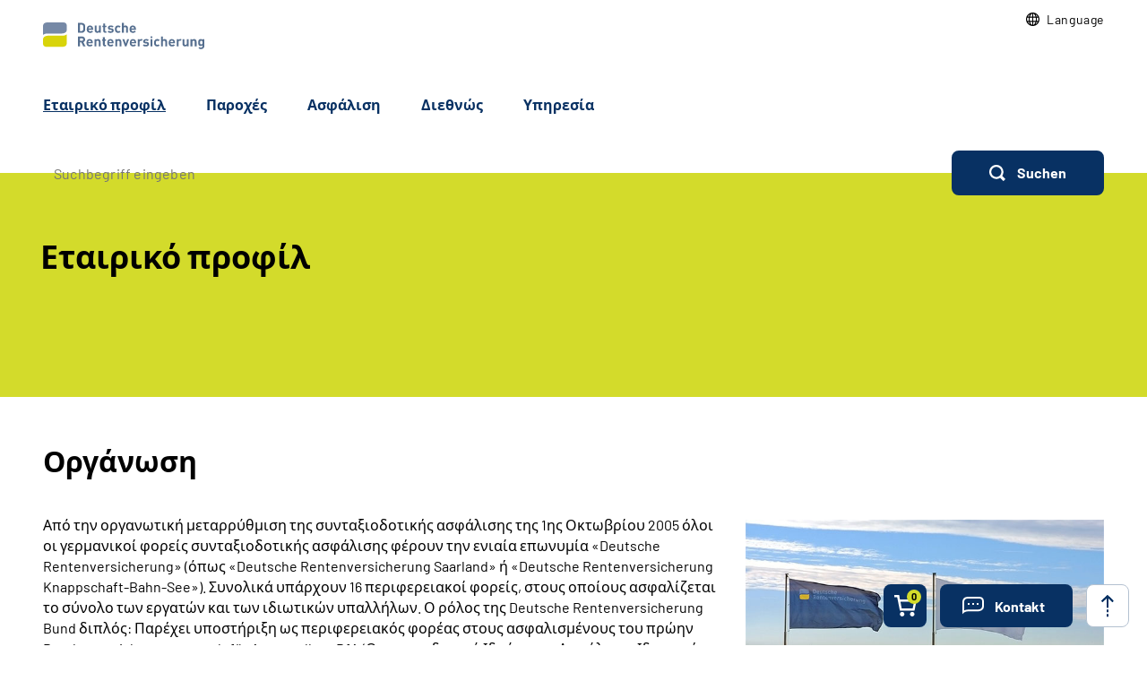

--- FILE ---
content_type: text/html;charset=utf-8
request_url: https://www.deutsche-rentenversicherung.de/DRV/EL/Deutsche_Rentenversicherung/unternehmensprofil_node.html
body_size: 56968
content:
   
<!doctype html>
<html lang="el">
  <head>
     <base href="https://www.deutsche-rentenversicherung.de"/>
     <meta charset="UTF-8"/>
     <title>Εταιρικό προφίλ | Deutsche Rentenversicherung</title>
     <meta name="title" content="Εταιρικό προφίλ"/>
     <meta name="viewport" content="width=device-width, initial-scale=1.0, maximum-scale=1.5, user-scalable=1"/>
     <meta name="generator" content="Government Site Builder"/>
     <meta name="google-site-verification" content="-Zp6aVqNqQsYROTTNMxCDuJu8FnL17vozjiuaVbFwwg">
     <meta name="dc.date" scheme="W3CDTF" content="2024-05-15">
              
   






















<meta property="og:title" content="unternehmensprofil_node"/>
<meta property="og:site_name" content="Deutsche Rentenversicherung"/>
<meta property="og:type" content="article"/>



<meta property="og:url" content="https://www.deutsche-rentenversicherung.de/DRV/EL/Deutsche_Rentenversicherung/unternehmensprofil_node.html"/>
<meta property="og:locale" content="el_EL"/>
<meta property="og:updated_time" content="2024-05-15T11:00:04+0200"/>

<meta name="twitter:card" content="summary_large_image"/>
<meta name="twitter:title" content="unternehmensprofil_node"/>

 
     <!--
        Realisiert mit dem Government Site Builder.
        Die Content Management Lösung der Bundesverwaltung.
        www.government-site-builder.de
      -->
     <link rel="canonical" href="https://www.deutsche-rentenversicherung.de/DRV/EL/Deutsche_Rentenversicherung/unternehmensprofil_node.html"/>
<link rel="start" href="https://www.deutsche-rentenversicherung.de/DRV/EL/Home/home_node.html" type="text/html" title="Homepage" />
<link rel="contents" href="https://www.deutsche-rentenversicherung.de/DRV/EL/Servicebereich/Footer/Sitemap/sitemap_node.html" type="text/html" title="&Uuml;bersicht" />
<link rel="shortcut icon" href="https://www.deutsche-rentenversicherung.de/SiteGlobals/Frontend/Images/favicon.ico?__blob=normal&v=1" type="image/ico" />
<link rel="icon" href="https://www.deutsche-rentenversicherung.de/SiteGlobals/Frontend/Images/favicon-16x16.ico?__blob=normal&v=1" type="image/png" sizes="16x16" />
<link rel="icon" href="https://www.deutsche-rentenversicherung.de/SiteGlobals/Frontend/Images/favicon-32x32.png?__blob=normal&v=1" type="image/png" sizes="32x32" />
<link rel="icon" href="https://www.deutsche-rentenversicherung.de/SiteGlobals/Frontend/Images/favicon-96x96.png?__blob=normal&v=2" type="image/png" sizes="96x96" />
<link rel="icon" href="https://www.deutsche-rentenversicherung.de/SiteGlobals/Frontend/Images/favicon-180x180.png?__blob=normal&v=2" type="image/png" sizes="180x180" />
<meta name="msapplication-TileImage" content="https://www.deutsche-rentenversicherung.de/SiteGlobals/Frontend/Images/favicon-144x144.png?__blob=normal&v=2" />
     <meta name="msapplication-TileColor" content="#ffffff"/>


<link rel="stylesheet"  href="https://www.deutsche-rentenversicherung.de/SiteGlobals/Frontend/Styles/normalize.css?v=5" type="text/css"/>
<link rel="stylesheet"  href="https://www.deutsche-rentenversicherung.de/SiteGlobals/Frontend/Styles/_libs.css?v=5" type="text/css"/>
<link rel="stylesheet"  href="https://www.deutsche-rentenversicherung.de/SiteGlobals/Frontend/Styles/small.css?v=52" type="text/css"/>
<link rel="stylesheet"  href="https://www.deutsche-rentenversicherung.de/SiteGlobals/Frontend/Styles/customCSS/small.css?v=18" type="text/css"/>
<link rel="stylesheet"  href="https://www.deutsche-rentenversicherung.de/SiteGlobals/Frontend/Styles/medium.css?v=19" type="text/css"/>
<link rel="stylesheet"  href="https://www.deutsche-rentenversicherung.de/SiteGlobals/Frontend/Styles/customCSS/medium.css?v=1" type="text/css"/>
<link rel="stylesheet"  href="https://www.deutsche-rentenversicherung.de/SiteGlobals/Frontend/Styles/large.css?v=30" type="text/css"/>
<link rel="stylesheet"  href="https://www.deutsche-rentenversicherung.de/SiteGlobals/Frontend/Styles/customCSS/large.css?v=3" type="text/css"/>
<link rel="stylesheet"  href="https://www.deutsche-rentenversicherung.de/SiteGlobals/Frontend/Styles/xlarge.css?v=17" type="text/css"/>
<link rel="stylesheet"  href="https://www.deutsche-rentenversicherung.de/SiteGlobals/Frontend/Styles/customCSS/xlarge.css?v=1" type="text/css"/>
<link rel="stylesheet"  href="https://www.deutsche-rentenversicherung.de/SiteGlobals/Frontend/Styles/custom.css?v=9" type="text/css"/>
<link rel="stylesheet" href="https://www.deutsche-rentenversicherung.de/SiteGlobals/Frontend/Styles/addon_print.css?v=7" type="text/css" media="print" />


<link rel="stylesheet"  href="https://www.deutsche-rentenversicherung.de/SiteGlobals/Frontend/Styles/normalize.css?v=5" type="text/css"/>
<link rel="stylesheet"  href="https://www.deutsche-rentenversicherung.de/SiteGlobals/Frontend/Styles/_libs.css?v=5" type="text/css"/>
<link rel="stylesheet"  href="https://www.deutsche-rentenversicherung.de/SiteGlobals/Frontend/Styles/small.css?v=52" type="text/css"/>
<link rel="stylesheet"  href="https://www.deutsche-rentenversicherung.de/SiteGlobals/Frontend/Styles/customCSS/small.css?v=18" type="text/css"/>
<link rel="stylesheet"  href="https://www.deutsche-rentenversicherung.de/SiteGlobals/Frontend/Styles/medium.css?v=19" type="text/css"/>
<link rel="stylesheet"  href="https://www.deutsche-rentenversicherung.de/SiteGlobals/Frontend/Styles/customCSS/medium.css?v=1" type="text/css"/>
<link rel="stylesheet"  href="https://www.deutsche-rentenversicherung.de/SiteGlobals/Frontend/Styles/large.css?v=30" type="text/css"/>
<link rel="stylesheet"  href="https://www.deutsche-rentenversicherung.de/SiteGlobals/Frontend/Styles/customCSS/large.css?v=3" type="text/css"/>
<link rel="stylesheet"  href="https://www.deutsche-rentenversicherung.de/SiteGlobals/Frontend/Styles/xlarge.css?v=17" type="text/css"/>
<link rel="stylesheet"  href="https://www.deutsche-rentenversicherung.de/SiteGlobals/Frontend/Styles/customCSS/xlarge.css?v=1" type="text/css"/>
<link rel="stylesheet" href="https://www.deutsche-rentenversicherung.de/SiteGlobals/Frontend/Styles/xxlarge.css?v=18" type="text/css"/>
<link rel="stylesheet" href="https://www.deutsche-rentenversicherung.de/SiteGlobals/Frontend/Styles/customCSS/xxlarge.css?v=1" type="text/css"/>
<link rel="stylesheet"  href="https://www.deutsche-rentenversicherung.de/SiteGlobals/Frontend/Styles/custom.css?v=9" type="text/css"/>
<link rel="stylesheet" href="https://www.deutsche-rentenversicherung.de/SiteGlobals/Frontend/Styles/addon_print.css?v=7" type="text/css" media="print" />





  </head>
          
     
    
     
<body id="Start" tabindex="-1" class=" gsb startseite js-off lang-el fixed " data-nn="f2bffb8a-941f-49bf-8b1e-35d429c36b04-74f92bbd-c3b6-4e00-a216-63c85da7a4fd" data-tracking-site-id="1">

    






<div class="wrapperOuter">
    <div class="wrapperInner">
        <div id="wrapperDivisions"

                             
        class="wrapperDivisions">

        <header class="contents" aria-label="Navigation und Services">

            <nav class="contents" aria-label="Springe direkt zu">
                <ul class="navSkip">
                    <li><a href="https://www.deutsche-rentenversicherung.de/DRV/EL/Deutsche_Rentenversicherung/unternehmensprofil_node.html#content">Inhalt</a></li>
                    <li class="show-for-large"><a href="https://www.deutsche-rentenversicherung.de/DRV/EL/Deutsche_Rentenversicherung/unternehmensprofil_node.html#navPrimary">Hauptmenü</a></li>
                    <li class="show-for-large"><a id="sprunglink-suche" href="#">Suche</a></li>
                </ul>
            </nav>

            <div class="l-header l-container">

                <nav class="contents" aria-label="Servicemenü">
                    <div class="row align-right">
                        <div class="column shrink">
                            <div class="c-nav-meta l-header__meta">
    <ul class="c-nav-meta__list">
      <li class="c-nav-meta__item&#32;navServiceSprache&#32;navServiceSprache js-simple-toggle-lang">
            <a href="https://www.deutsche-rentenversicherung.de/DRV/EL/Home/languages_hidden_node.html" class="c-nav-meta__link js-simple-toggle-opener inactive-control"><svg width="15" height="15" viewBox="0 0 15 15" version="1.1" xmlns="http://www.w3.org/2000/svg" xml:space="preserve"
     style="fill-rule:evenodd;clip-rule:evenodd;stroke-linejoin:round;stroke-miterlimit:1.41421;"><path d="M0,7.5c0,-4.114 3.386,-7.5 7.5,-7.5c4.114,0 7.5,3.386 7.5,7.5c0,4.114 -3.386,7.5 -7.5,7.5c-4.113,-0.005 -7.495,-3.387 -7.5,-7.5Zm8.077,6.254c1.074,-0.346 2,-1.636 2.493,-3.369l-2.493,0l0,3.369Zm-1.154,0l0,-3.369l-2.492,0c0.496,1.732 1.419,3.023 2.492,3.368l0,0.001Zm-2.581,-0.754c-0.511,-0.806 -0.885,-1.691 -1.107,-2.619l-1.383,0c0.56,1.095 1.425,2.005 2.49,2.619Zm6.316,0c1.064,-0.615 1.929,-1.524 2.489,-2.618l-1.381,0c-0.222,0.928 -0.596,1.813 -1.108,2.618Zm2.942,-3.769c0.324,-1.131 0.324,-2.33 0,-3.461l-1.61,0c0.082,0.573 0.123,1.151 0.123,1.73c0,0.579 -0.041,1.158 -0.123,1.731l1.61,0Zm-2.777,0c0.092,-0.572 0.139,-1.151 0.139,-1.731c0,-0.579 -0.045,-1.158 -0.136,-1.73l-2.749,0l0,3.461l2.746,0Zm-3.9,0l0,-3.461l-2.748,0c-0.182,1.147 -0.182,2.314 0,3.461l2.748,0Zm-3.916,0c-0.164,-1.148 -0.164,-2.313 0,-3.461l-1.607,0c-0.324,1.131 -0.324,2.33 0,3.461l1.607,0Zm7.651,-7.231c0.512,0.805 0.886,1.689 1.108,2.617l1.381,0c-0.56,-1.094 -1.424,-2.003 -2.488,-2.617l-0.001,0Zm-2.581,2.615l2.492,0c-0.5,-1.732 -1.419,-3.022 -2.492,-3.369l0,3.369Zm-3.646,0l2.492,0l0,-3.369c-1.073,0.346 -1.995,1.637 -2.492,3.369Zm-2.58,0l1.384,0c0.222,-0.927 0.596,-1.811 1.107,-2.615c-1.065,0.613 -1.929,1.522 -2.49,2.615l-0.001,0Z" style="fill-rule:nonzero;"/></svg><span lang="en-GB">Language</span></a><div class="c-lang-select js-simple-toggle-item" popover="auto">
    <button class="c-lang-select__close js-simple-toggle-button">
        <img src="https://www.deutsche-rentenversicherung.de/SiteGlobals/Frontend/Images/icons/close.svg?__blob=normal&amp;v=2" alt="Schliessen">
      </button>
    <ul class="c-lang-select__list">
      <li class="c-lang-select__item">
          <a title="Zur deutschen Webseite wechseln" class="c-lang-select__link c-lang-select__link--de" href="https://www.deutsche-rentenversicherung.de/DRV/DE/Home/home_node.html" xml:lang="de" hreflang="de" lang="de">

              Deutsch</a>
              </li>
      <li class="c-lang-select__item">
          <a title="Switch to english website" class="c-lang-select__link c-lang-select__link--en" href="https://www.deutsche-rentenversicherung.de/DRV/EN/Home/home_node.html" xml:lang="en" hreflang="en" lang="en">

              English</a>
              </li>
      <li class="c-lang-select__item">
          <a title="Cambiar a la página web en español" class="c-lang-select__link c-lang-select__link--es" href="https://www.deutsche-rentenversicherung.de/DRV/ES/Home/home_node.html" xml:lang="es" hreflang="es" lang="es">

              Español</a>
              </li>
      <li class="c-lang-select__item">
          <a title="Aller sur le site français" class="c-lang-select__link c-lang-select__link--fr" href="https://www.deutsche-rentenversicherung.de/DRV/FR/Home/home_node.html" xml:lang="fr" hreflang="fr" lang="fr">

              Français</a>
              </li>
      <li class="c-lang-select__item">
          <a title="Passa al sito web italiano" class="c-lang-select__link c-lang-select__link--it" href="https://www.deutsche-rentenversicherung.de/DRV/IT/Home/home_node.html" xml:lang="it" hreflang="it" lang="it">

              Italiano</a>
              </li>
      <li class="c-lang-select__item">
          <a title="Zmiana na polskojęzyczną stronę internetową" class="c-lang-select__link c-lang-select__link--pl" href="https://www.deutsche-rentenversicherung.de/DRV/PL/Home/home_node.html" xml:lang="pl" hreflang="pl" lang="pl">

              Polski</a>
              </li>
      <li class="c-lang-select__item">
          <a title="Mudar para o site em português" class="c-lang-select__link c-lang-select__link--pt" href="https://www.deutsche-rentenversicherung.de/DRV/PT/Home/home_node.html" xml:lang="pt" hreflang="pt" lang="pt">

              Portugués</a>
              </li>
      <li class="c-lang-select__item">
          <a title="Türkçe web sitesine geçiş" class="c-lang-select__link c-lang-select__link--tr" href="https://www.deutsche-rentenversicherung.de/DRV/TR/Home/home_node.html" xml:lang="tr" hreflang="tr" lang="tr">

              Türkçe</a>
              </li>
      <li class="c-lang-select__item">
          <a title="Перейдіть на український сайт" class="c-lang-select__link c-lang-select__link--ua" href="https://www.deutsche-rentenversicherung.de/DRV/UA/Home/home_node.html" xml:lang="ua" hreflang="ua" lang="ua">

              Український</a>
              </li>
      </ul>
  </div>
</li>
        </ul>
  </div>

                        </div>
                    </div>
                </nav>

                <nav class="contents hide-for-medium hide-for-small show-for-large" aria-label="Hauptmenü">
                    <div class="row align-justify align-bottom">
                        <div class="column shrink">
                            <div class="l-header__logo">
                <img src="https://www.deutsche-rentenversicherung.de/SiteGlobals/Frontend/Images/logo.svg?__blob=normal&amp;v=2" alt="Deutsche Rentenversicherung" class="show-for-xxlarge" />
  <img src="https://www.deutsche-rentenversicherung.de/SiteGlobals/Frontend/Images/logo-small.svg?__blob=normal&amp;v=1" alt="Deutsche Rentenversicherung" class="hide-for-xxlarge" />
                </div>
              
                        </div>

                        <button class="js-mobile-nav__toggle c-mobile-nav__toggle-button hide-for-large">
                  <img src="https://www.deutsche-rentenversicherung.de/SiteGlobals/Frontend/Images/icons/burger.svg?__blob=normal&amp;v=2" alt="Navigation öffnen" class="c-mobile-nav__toggle-button-image c-mobile-nav__toggle-button-image--burger">
                  <img src="https://www.deutsche-rentenversicherung.de/SiteGlobals/Frontend/Images/icons/close.svg?__blob=normal&amp;v=2" alt="Navigation schliessen" class="c-mobile-nav__toggle-button-image c-mobile-nav__toggle-button-image--close">
                  <span aria-hidden="true" class="show-for-medium-only">Menü</span>
                </button>

              

                        <div class="column small-12" id="navPrimary">
                            <div class="c-nav-primary">
  <ul class="c-nav-primary__list">
                      <li class="c-nav-primary__item active">

      <strong  class="c-nav-primary__link js-simple-toggle-opener">Εταιρικό προφίλ</strong></li>
                        <li class="c-nav-primary__item">

      <a href="https://www.deutsche-rentenversicherung.de/DRV/EL/Leistungen/leistungen_node.html" title="&#928;&#945;&#961;&#959;&#967;&#941;&#962;" class="c-nav-primary__link js-simple-toggle-opener">Παροχές</a></li>
                        <li class="c-nav-primary__item">

      <a href="https://www.deutsche-rentenversicherung.de/DRV/EL/Versicherung/versicherung_node.html" title="&#913;&#963;&#966;&#940;&#955;&#953;&#963;&#951;" class="c-nav-primary__link js-simple-toggle-opener">Ασφάλιση</a></li>
                        <li class="c-nav-primary__item">

      <a href="https://www.deutsche-rentenversicherung.de/DRV/EL/International/international_node.html" title="&#916;&#953;&#949;&#952;&#957;&#974;&#962;" class="c-nav-primary__link js-simple-toggle-opener">Διεθνώς</a></li>
                        <li class="c-nav-primary__item">

      <a href="https://www.deutsche-rentenversicherung.de/DRV/EL/Service/service_node.html" title="&#933;&#960;&#951;&#961;&#949;&#963;&#943;&#945;" class="c-nav-primary__link js-simple-toggle-opener"><span>Υπηρεσία</span></a></li>
                        </ul>
</div>


                        </div>
                    </div>
                </nav>
            </div>

                <nav class="contents hide-for-medium" aria-label="Burgermenü">
                    <nav class="js-mobile-nav c-mobile-nav js-mobile-nav__hidden">
  <ul class="level1 js-mobile-nav__list c-mobile-nav__list">
    <li class="js-mobile-nav__node c-mobile-nav__item c-mobile-nav__item--level1">
        <strong  class="c-mobile-nav__link">Εταιρικό προφίλ</strong></li>
    <li class="js-mobile-nav__node c-mobile-nav__item c-mobile-nav__item--level1">
        <a href="https://www.deutsche-rentenversicherung.de/DRV/EL/Leistungen/leistungen_node.html" title="&#928;&#945;&#961;&#959;&#967;&#941;&#962;" class="c-mobile-nav__link">Παροχές</a></li>
    <li class="js-mobile-nav__node c-mobile-nav__item c-mobile-nav__item--level1">
        <a href="https://www.deutsche-rentenversicherung.de/DRV/EL/Versicherung/versicherung_node.html" title="&#913;&#963;&#966;&#940;&#955;&#953;&#963;&#951;" class="c-mobile-nav__link">Ασφάλιση</a></li>
    <li class="js-mobile-nav__node c-mobile-nav__item c-mobile-nav__item--level1">
        <a href="https://www.deutsche-rentenversicherung.de/DRV/EL/International/international_node.html" title="&#916;&#953;&#949;&#952;&#957;&#974;&#962;" class="c-mobile-nav__link">Διεθνώς</a></li>
    <li class="js-mobile-nav__node c-mobile-nav__item c-mobile-nav__item--level1">
        <a href="https://www.deutsche-rentenversicherung.de/DRV/EL/Service/service_node.html" title="&#933;&#960;&#951;&#961;&#949;&#963;&#943;&#945;" class="c-mobile-nav__link"><span>Υπηρεσία</span></a></li>
    <li class="c-mobile-nav__item&#32;navServiceSuche">
        <a class="c-mobile-nav__link" href="https://www.deutsche-rentenversicherung.de/DRV/DE/Service/Suche/suche_node.html">
    Suche</a>
</li>
    <li class="js-mobile-nav__node c-mobile-nav__item navServiceSprache is-closed">
  <button class="js-mobile-nav__navigateToInner c-mobile-nav__link is-closed">
    <span lang="en-GB">Language</span></button>
  <ul class="js-mobile-nav__list c-mobile-nav__list c-mobile-nav__list--animate">
    <li class="c-mobile-nav__item">
      <button class="js-mobile-nav__back c-mobile-nav__button c-mobile-nav__button--back">
        Zurück</button>
    </li>
    <li class="c-mobile-nav__item c-lang-select c-lang-select--mobile">
      <a href="#" class="c-mobile-nav__headline">Sprachauswahl</a>
      <span class="c-mobile-nav__subline">Wählen Sie eine Sprache</span>
      <ul class="c-lang-select__list">
        <li class="c-lang-select__item">
            <a title="Zur deutschen Webseite wechseln" class="c-lang-select__link c-lang-select__link--de" href="https://www.deutsche-rentenversicherung.de/DRV/DE/Home/home_node.html" xml:lang="de" hreflang="de" lang="de">

              Deutsch</a>
              </li>
        <li class="c-lang-select__item">
            <a title="Switch to english website" class="c-lang-select__link c-lang-select__link--en" href="https://www.deutsche-rentenversicherung.de/DRV/EN/Home/home_node.html" xml:lang="en" hreflang="en" lang="en">

              English</a>
              </li>
        <li class="c-lang-select__item">
            <a title="Cambiar a la página web en español" class="c-lang-select__link c-lang-select__link--es" href="https://www.deutsche-rentenversicherung.de/DRV/ES/Home/home_node.html" xml:lang="es" hreflang="es" lang="es">

              Español</a>
              </li>
        <li class="c-lang-select__item">
            <a title="Aller sur le site français" class="c-lang-select__link c-lang-select__link--fr" href="https://www.deutsche-rentenversicherung.de/DRV/FR/Home/home_node.html" xml:lang="fr" hreflang="fr" lang="fr">

              Français</a>
              </li>
        <li class="c-lang-select__item">
            <a title="Passa al sito web italiano" class="c-lang-select__link c-lang-select__link--it" href="https://www.deutsche-rentenversicherung.de/DRV/IT/Home/home_node.html" xml:lang="it" hreflang="it" lang="it">

              Italiano</a>
              </li>
        <li class="c-lang-select__item">
            <a title="Zmiana na polskojęzyczną stronę internetową" class="c-lang-select__link c-lang-select__link--pl" href="https://www.deutsche-rentenversicherung.de/DRV/PL/Home/home_node.html" xml:lang="pl" hreflang="pl" lang="pl">

              Polski</a>
              </li>
        <li class="c-lang-select__item">
            <a title="Mudar para o site em português" class="c-lang-select__link c-lang-select__link--pt" href="https://www.deutsche-rentenversicherung.de/DRV/PT/Home/home_node.html" xml:lang="pt" hreflang="pt" lang="pt">

              Portugués</a>
              </li>
        <li class="c-lang-select__item">
            <a title="Türkçe web sitesine geçiş" class="c-lang-select__link c-lang-select__link--tr" href="https://www.deutsche-rentenversicherung.de/DRV/TR/Home/home_node.html" xml:lang="tr" hreflang="tr" lang="tr">

              Türkçe</a>
              </li>
        <li class="c-lang-select__item">
            <strong title="Πηγαίνετε στον ελληνικό ιστότοπο" class="c-lang-select__link c-lang-select__link--el" xml:lang="el" lang="el">

              Eλληνικά</strong>

              </li>
        <li class="c-lang-select__item">
            <a title="Перейдіть на український сайт" class="c-lang-select__link c-lang-select__link--ua" href="https://www.deutsche-rentenversicherung.de/DRV/UA/Home/home_node.html" xml:lang="ua" hreflang="ua" lang="ua">

              Український</a>
              </li>
        </ul>
    </li>
  </ul>
</li>

<li class="c-mobile-nav__item&#32;navServiceGS">
            <a class="c-mobile-nav__link" href="https://www.deutsche-rentenversicherung.de/DRV/DE/Ueber-uns-und-Presse/Mediathek/Videos/Videos_DGS/videos_gebaerdensprache_node.html">
    Inhalte in Gebärdensprache (DGS)</a>
</li>
        <li class="c-mobile-nav__item&#32;navServiceLS">
            <a class="c-mobile-nav__link" href="https://www.deutsche-rentenversicherung.de/DRV/LS/Home/leichtesprache_node.html">
    Leichte Sprache</a>
</li>
        <li class="c-mobile-nav__item&#32;navServiceOnlineServices">
            <a class="c-mobile-nav__link" href="https://www.deutsche-rentenversicherung.de/DRV/DE/Kundenportal/kundenportal-node.html">
    Mein Kundenportal</a>
</li>
        </ul>
</nav>


                </nav>




                    <div class="c-searchbar c-searchbar--background" id="search">
  <div class="row">
    <div class="column small-12">
                <form class="c-searchbar__form c-form" name="searchExpert" role="search" aria-labelledby="search-1742915052" action="https://www.deutsche-rentenversicherung.de/SiteGlobals/Forms/Suche/DE/DRV/Servicesuche_Formular.html" method="get" enctype="application/x-www-form-urlencoded">
  <span id="search-1742915052" class="aural">Servicesuche</span>
               <input type="hidden" name="nn" value="f2bffb8a-941f-49bf-8b1e-35d429c36b04"/>
   <input type="hidden" name="resourceId" value="eb47fad2-27ce-4ae2-afad-f6fa946af677"/>
<input type="hidden" name="input_" value="f2bffb8a-941f-49bf-8b1e-35d429c36b04"/>
<input type="hidden" name="pageLocale" value="el"/>

     
<fieldset>
    <p>
        <span id="searchLabel">
            <span class="formLabel aural">
  <label for="feb47fad2-27ce-4ae2-afad-f6fa946af677d9b63bd52-0f3a-4208-bab9-df8ff4cd4abd">Suchtext</label></span>
        </span>
        
        <span class="formField"> 
                                                      <input 
       id="feb47fad2-27ce-4ae2-afad-f6fa946af677d9b63bd52-0f3a-4208-bab9-df8ff4cd4abd"
       name="templateQueryString"
       aria-describedby="feb47fad2-27ce-4ae2-afad-f6fa946af677d9b63bd52-0f3a-4208-bab9-df8ff4cd4abd-error"
        title="Suchbegriff darf nicht mit Fragezeichen oder * beginnen"  type="text" aria-labelledby="searchLabel" pattern="^[^*?].*$" placeholder="Suchbegriff eingeben" size="26" maxlength="100" 
/>

     
            <button aria-label="Suchen" name="submit" type="submit">
                  <img src="https://www.deutsche-rentenversicherung.de/SiteGlobals/Forms/_components/Buttons/Servicesuche_Submit.svg?__blob=image&amp;v=1" alt="Suchen"/>
                  <span>Suchen</span>
  </button>
                
        </span>
    </p>
</fieldset></form>

</div>
  </div>
</div>





        </header>


            <main class="contents" aria-label="Hauptbereich">
                    <div id="content" class="contents">
        <div class="c-page-header l-container">
    <div class="c-page-header__stage">
      <div class="c-page-header__heading">
        <h1 class="isFirstInSlot">Εταιρικό προφίλ</h1>
      </div>
      </div>
  </div>
<div id="content" class="l-content l-container content">
  <div class="l-content-wrapper">
    <div class="row">
      <div class="column small-12">
        <div class="richtext">
          <div class="row align-right">
            <div class="column small-12 xxlarge-8">
              <h2 class="" id="doc6ebae3e9-0b79-4436-8f69-bc683327d58dbodyText1">
Οργάνωση</h2>
<p>

<p class="picture rechts banner hasLoupe           " style="width:400px;">


  <span class="wrapper">
    <img src="https://www.deutsche-rentenversicherung.de/SharedDocs/Bilder/DE/Flaggen/Deutsche_Rentenversicherung/drv_zwei_flaggen.jpg?__blob=wide&amp;v=4" title="Flaggen in weiß und blau der Deutschen Rentenversicherung" alt="Flaggen in weiß und blau der Deutschen Rentenversicherung"/><a class="loupe" href="https://www.deutsche-rentenversicherung.de/SharedDocs/Bilder/DE/Flaggen/Deutsche_Rentenversicherung/drv_zwei_flaggen.jpg?__blob=poster&amp;v=4" target="_blank" title="Flaggen in weiß und blau der Deutschen Rentenversicherung (Vergr&ouml;&szlig;erung &ouml;ffnet sich im neuen Fenster)" data-lightbox-href="https://www.deutsche-rentenversicherung.de/SharedDocs/Bilder/DE/Flaggen/Deutsche_Rentenversicherung/drv_zwei_flaggen.html?view=renderLightbox"><img src="https://www.deutsche-rentenversicherung.de/SiteGlobals/Frontend/Images/icons/loupe.svg?__blob=normal&amp;v=2" alt="Flaggen in weiß und blau der Deutschen Rentenversicherung"/></a></span>

    </p>
</p>
<p>
Από την οργανωτική μεταρρύθμιση της συνταξιοδοτικής ασφάλισης της 1ης Οκτωβρίου 2005 όλοι οι γερμανικοί φορείς συνταξιοδοτικής ασφάλισης φέρουν την ενιαία επωνυμία «Deutsche Rentenversicherung» (όπως «Deutsche Rentenversicherung Saarland» ή «Deutsche Rentenversicherung Knappschaft-Bahn-See»). Συνολικά υπάρχουν 16 περιφερειακοί φορείς, στους οποίους ασφαλίζεται το σύνολο των εργατών και των ιδιωτικών υπαλλήλων. Ο ρόλος της Deutsche Rentenversicherung Bund διπλός: Παρέχει υποστήριξη ως περιφερειακός φορέας στους ασφαλισμένους του πρώην Bundesversicherungsanstalt für Angestellte - BfA (Ομοσπονδιακού Ιδρύματος Ασφάλισης Ιδιωτικών Υπαλλήλων) και σε ένα ανώτερο επίπεδο, χειρίζεται τα κοινά ζητήματα που αφορούν σε όλους του φορείς συνταξιοδοτικής ασφάλισης.</p>
<h2 class="" id="doc6ebae3e9-0b79-4436-8f69-bc683327d58dbodyText2">
Συμβούλιο Διοικητών/Διευρυμένο Συμβούλιο Διοικητών</h2>
<p>
Το έμμισθο Συμβούλιο Διοικητών της Ομοσπονδίας Φορέων Γερμανικής Συνταξιοδοτικής Ασφάλισης αποτελείται από την πρόεδρο ως προεδρεύουσα καθώς και μια Διοικητή και έναν Διοικητή. Το Συμβούλιο Διοικητών εκλέγεται από την άμισθα απασχολούμενη αυτοδιοίκηση.</p>
<p>
Οι αποφάσεις που αφορούν σε όλους τους φορείς της Rentenversicherung λαμβάνονται από το διευρυμένο Συμβούλιο Διοικητών. Αυτό αποτελείται επιπρόσθετα από πέντε Διοικητές περιφερειακών φορέων και έναν Διοικητή της Deutsche Rentenversicherung Knappschaft-Bahn-See (Ταμείο Συνταξιοδοτικής Ασφάλισης σε Ορυχεία/Σιδηροδρόμους/Θαλάσσιες μεταφορές).</p>
<p>
<a href="https://www.deutsche-rentenversicherung.de/DRV/DE/Muttertexte/02_deutsche_rentenversicherung/unternehmensprofil.html" class="c-button c-button--float">
  Deutsche Fassung</a></p>
<h2 class="" id="doc6ebae3e9-0b79-4436-8f69-bc683327d58dbodyText3">
Φορείς Ασφάλισης</h2>
<p></p>
<p class="startaccordion">
<strong>Deutsche Rentenversicherung Baden-Württemberg</strong></p>
<p class="c-highlight">
<strong>Karlsruhe</strong> <br/>
76122 Karlsruhe<br/>
<span>Τηλέφωνο</span> 0721 825-0</p>
<p class="c-highlight">
<strong>Stuttgart</strong> <br/>
70429 Stuttgart<br/>
<span>Τηλέφωνο</span> 0711 848-0</p>
<p class="accordionheadline">
<strong>Deutsche Rentenversicherung Bayern Süd</strong></p>
<p class="c-highlight">
<strong>Landshut</strong> <br/>
84024 Landshut<br/>
<span>Τηλέφωνο</span> 0871 81-0<br/>
<span>Φαξ</span> 0871 81-2140</p>
<p class="c-highlight">
<strong>München</strong> <br/>
81729 München<br/>
<span>Τηλέφωνο</span> 089 6781-0<br/>
<span>Φαξ</span> 089 6781-2345</p>
<p class="accordionheadline">
<strong>Deutsche Rentenversicherung Berlin-Brandenburg</strong></p>
<p class="c-highlight">
<strong>Frankfurt/Oder</strong> <br/>
Bertha-von-Suttner-Straße 1<br/>
15236 Frankfurt/Oder<br/>
<span>Τηλέφωνο</span> 0335 551-0<br/>
<span>Φαξ</span> 0335 551-1295</p>
<p class="c-highlight">
<strong>Berlin</strong> <br/>
Knobelsdorffstraße 92<br/>
14059 Berlin<br/>
<span>Τηλέφωνο</span> 030 3002-0<br/>
<span>Φαξ</span> 030 3002-1009</p>
<p class="accordionheadline">
<strong>Deutsche Rentenversicherung Braunschweig-Hannover</strong></p>
<p class="c-highlight">
<strong>Laatzen</strong> <br/>
Lange Weihe 6<br/>
30880 Laatzen<br/>
<span>Τηλέφωνο</span> 0511 829-0<br/>
<span>Φαξ</span> 0511 829-2635</p>
<p class="c-highlight">
<strong>Braunschweig</strong> <br/>
Kurt-Schumacher-Straße 20<br/>
38091 Braunschweig<br/>
<span>Τηλέφωνο</span> 0531 7006-0<br/>
<span>Φαξ</span> 0531 7006-425</p>
<p class="accordionheadline">
<strong>Deutsche Rentenversicherung Bund</strong></p>
<p class="c-highlight">
10704 Berlin<br/>
<span>Τηλέφωνο</span> 030 865-0<br/>
<span>Φαξ</span> 030 865-27240</p>
<p class="accordionheadline">
<strong>Deutsche Rentenversicherung Hessen</strong></p>
<p class="c-highlight">
Städelstraße 28<br/>
60596 Frankfurt/Main<br/>
<span>Τηλέφωνο</span> 069 6052-0<br/>
<span>Φαξ</span> 069 6052-1600</p>
<p class="accordionheadline">
<strong>Deutsche Rentenversicherung Knappschaft-Bahn-See</strong></p>
<p class="c-highlight">
Pieperstraße 14-28<br/>
44789 Bochum<br/>
<span>Τηλέφωνο</span> 0234 304-0<br/>
<span>Φαξ</span> 0234 304-53050</p>
<p class="accordionheadline">
<strong>Deutsche Rentenversicherung Mitteldeutschland</strong></p>
<p class="c-highlight">
<strong>Leipzig</strong> <br/>
Georg-Schumann-Straße 146<br/>
04159 Leipzig<br/>
<span>Τηλέφωνο</span> 0341 550-55<br/>
<span>Φαξ</span> 0341 550-5900</p>
<p class="c-highlight">
<strong>Erfurt</strong> <br/>
Kranichfelder Straße 3<br/>
99097 Erfurt<br/>
<span>Τηλέφωνο</span> 0361 482-0<br/>
<span>Φαξ</span> 0361 482-2299</p>
<p class="c-highlight">
<strong>Halle</strong> <br/>
Paracelsusstraße 21<br/>
06114 Halle<br/>
<span>Τηλέφωνο</span> 0345 213-0<br/>
<span>Φαξ</span> 0345 213-1039</p>
<p class="accordionheadline">
<strong>Deutsche Rentenversicherung Nord</strong></p>
<p class="c-highlight">
<strong>Lübeck</strong> <br/>
Ziegelstraße 150<br/>
23556 Lübeck<br/>
<span>Τηλέφωνο</span> 0451 485-0</p>
<p class="c-highlight">
<strong>Neubrandenburg</strong> <br/>
Platanenstraße 43<br/>
17033 Neubrandenburg<br/>
<span>Τηλέφωνο</span> 0395 370-0</p>
<p class="c-highlight">
<strong>Hamburg</strong> <br/>
Friedrich-Ebert-Damm 245<br/>
22159 Hamburg<br/>
<span>Τηλέφωνο</span> 040 5300-0</p>
<p class="accordionheadline">
<strong>Deutsche Rentenversicherung Nordbayern</strong></p>
<p class="c-highlight">
<strong>Bayreuth</strong> <br/>
95440 Bayreuth<br/>
<span>Τηλέφωνο</span> 0921 607-0<br/>
<span>Φαξ</span> 0921 607-2398</p>
<p class="c-highlight">
<strong>Würzburg</strong> <br/>
Friedenstraße 12/14<br/>
97072 Würzburg<br/>
<span>Τηλέφωνο</span> 0931 802-0<br/>
<span>Φαξ</span> 0931 802-980000</p>
<p class="accordionheadline">
<strong>Deutsche Rentenversicherung Oldenburg-Bremen</strong></p>
<p class="c-highlight">
Huntestraße 11<br/>
26135 Oldenburg<br/>
<span>Τηλέφωνο</span> 0441 927-0<br/>
<span>Φαξ</span> 0441 927-2563</p>
<p class="accordionheadline">
<strong>Deutsche Rentenversicherung Rheinland</strong></p>
<p class="c-highlight">
40194 Düsseldorf<br/>
<span>Τηλέφωνο</span> 0211 937-0<br/>
<span>Φαξ</span> 0211 937-3096</p>
<p class="accordionheadline">
<strong>Deutsche Rentenversicherung Rheinland-Pfalz</strong></p>
<p class="c-highlight">
Eichendorffstraße 4-6<br/>
67346 Speyer<br/>
<span>Τηλέφωνο</span> 06232 17-0<br/>
<span>Φαξ</span> 06232 17-2589</p>
<p class="accordionheadline">
<strong>Deutsche Rentenversicherung Saarland</strong></p>
<p class="c-highlight">
Martin-Luther-Straße 2-4<br/>
66111 Saarbrücken<br/>
<span>Τηλέφωνο</span> 0681 3093-0<br/>
<span>Φαξ</span> 0681 3093-199</p>
<p class="accordionheadline">
<strong>Deutsche Rentenversicherung Schwaben</strong></p>
<p class="c-highlight">
Dieselstraße 9<br/>
86154 Augsburg<br/>
<span>Τηλέφωνο</span> 0821 500-0<br/>
<span>Φαξ</span> 0821 500-1000</p>
<p class="accordionheadline">
<strong>Deutsche Rentenversicherung Westfalen</strong></p>
<p class="c-highlight">
48125 Münster<br/>
<span>Τηλέφωνο</span> 0251 238-0<br/>
<span>Φαξ</span> 0251 238-2960</p>
<p class="endaccordion"></p>
<p></p>
</div>
          </div>
        </div>
        </div>
    </div>
  </div>
</div>

</div>
  
            </main>
        
        <footer class="contents" aria-label="Seiteninformationen und Funktionen">
            



<!-- .c-sticky-nav -->
<div class="c-sticky-nav js-sticky-nav-toggle">
  <ul class="c-sticky-nav__list">

      <li class="c-sticky-nav__item c-sticky-nav__item--cart">
  <a href="https://www.deutsche-rentenversicherung.de/SiteGlobals/Forms/Warenkorb/Warenkorb_Formular.html?nn=f2bffb8a-941f-49bf-8b1e-35d429c36b04" title="Warenkorb">
    <img src="https://www.deutsche-rentenversicherung.de/SiteGlobals/Frontend/Images/icons/shopcart-w.svg?__blob=normal&v=1" alt="">
    <span class="aural">Warenkorb: </span>
    <span class="js-cart-itemCount"></span>
    <span class="aural"> Artikel</span>
  </a>
</li>
              

      <li class="c-sticky-nav__item c-sticky-nav__item--contact">
  <a class="js-simple-toggle-opener" href="#">
    <img src="https://www.deutsche-rentenversicherung.de/SiteGlobals/Frontend/Images/icons/contact_options-w.svg?__blob=normal&v=2" alt="Kontakt">
    <span>Kontakt</span>
  </a>
  <div class="c-sticky-container js-simple-toggle-item">
    <h2 class="c-sticky-container__heading">Kontaktieren Sie uns!</h2>
    <button class="c-sticky-container__close js-simple-toggle-button">
      <span class="aural">Schlie&szlig;en</span>
    </button>
    <p>
        <a class="c-sticky-container__link c-link c-link--phone c-link--reverse" title="Telefonnummer: 0800 1000 4800" href="tel:080010004800">
          0800 1000 4800</a>
        <span><abbr title="Montag">Mo</abbr> - <abbr title="Donnerstag">Do</abbr> 08:00 - 19:00, <abbr title="Freitag">Fr</abbr> 08:00 - 15:30</span>
        </p>
    <ul class="c-sticky-container__list">
	 <li class="c-sticky-container__item"><a class="c-link c-link--ext c-sticky-container__link c-link--reverse c-link c-link--doc"
   href="https://eantrag.deutsche-rentenversicherung.de/ea-eantrag-nx/formular/S8003"
   title="Externer Link Direktlink zum Online-Vordruck S8003 (Öffnet neues Fenster)"
   target="_blank"
   rel="noopener noreferrer">

    Unterlagen einreichen</a>

</li><li class="c-sticky-container__item">
  <a class="c-link c-link--int c-sticky-container__link c-link c-link--mail"
   title="Nachricht schreiben"
   href="https://www.deutsche-rentenversicherung.de/DRV/DE/Service/Kontakt/kontakt_node.html" >
                Nachricht schreiben</a>
              </li>

<li class="c-sticky-container__item"><a class="c-link c-link--int c-sticky-container__link c-link c-link--consulting"
   title="Beratung"
   href="https://www.deutsche-rentenversicherung.de/SharedDocs/FAQ/A-und-B/faq-a-und-b.html?nn=f2bffb8a-941f-49bf-8b1e-35d429c36b04" >
                Beratung</a>
              </li><li class="c-sticky-container__item"><a class="c-link c-link--int c-sticky-container__link c-link c-link--contact"
     title="Alle Kontaktmöglichkeiten"
     href="https://www.deutsche-rentenversicherung.de/DRV/DE/Beratung-und-Kontakt/Kontakt/Anschriften-Uebersicht/anschriften_uebersicht_detail.html?nn=f2bffb8a-941f-49bf-8b1e-35d429c36b04">
    Alle Kontaktmöglichkeiten</a>
</li></ul>
  </div>
</li>



    <li class="c-sticky-nav__item c-sticky-nav__item--to-top">
      <a class="js-to-top" href="#" title="Zum Seitenanfang">
        <img src="https://www.deutsche-rentenversicherung.de/SiteGlobals/Frontend/Images/icons/arrow_up.svg?__blob=normal&v=2" alt="Zum Seitenanfang"/>
      </a>
    </li>
  </ul>
</div>
<!-- .c-sticky-nav Ende -->

<div class="l-footer l-container">
  <div class="l-footer__top h-bg-color-chambray">
    <div class="row">

        <nav class="contents" aria-label="Kontaktmöglichkeiten">
          <div class="column small-12 xlarge-8 xxlarge-9">
                <div class="c-contact l-footer__contact"
    
        aria-labelledby="h-contact-heading-139-d1"
        role="group"
    >
    <h3 class="c-contact__heading h4" aria-hidden="true" id="h-contact-heading-139-d1">Kostenloses Servicetelefon</h3>
        <ul class="c-contact__list">
        <li class="c-contact__item c-contact__item--large">
                <a class="c-contact__link c-link c-link--phone c-link--reverse c-link--inverse" title="Telefonnummer: 0800 1000 4800" href="tel:080010004800">
                        0800 1000 4800</a>
                <span><abbr title="Montag">Mo</abbr> - <abbr title="Donnerstag">Do</abbr> 08:00 - 19:00, <abbr title="Freitag">Fr</abbr> 08:00 - 15:30</span>
                </li>
        <li class="c-contact__item&#32;navServiceOnlineServices">
  <a class="c-link c-link--int c-contact__link c-link c-link--kundenportal c-link--reverse c-link--inverse"
   title="Mein Kundenportal"
   href="https://www.deutsche-rentenversicherung.de/DRV/DE/Kundenportal/kundenportal-node.html" >
                Mein Kundenportal</a>
              </li>

<li class="c-contact__item">
  <a class="c-link c-link--int c-contact__link c-link c-link--mail c-link--reverse  c-link--inverse"
   title="Nachricht schreiben"
   href="https://www.deutsche-rentenversicherung.de/DRV/DE/Service/Kontakt/kontakt_node.html" >
                Nachricht schreiben</a>
              </li>

<li class="c-contact__item"><a class="c-link c-link--int c-contact__link c-link c-link--consulting c-link--reverse c-link--inverse"
   title="Beratung"
   href="https://www.deutsche-rentenversicherung.de/SharedDocs/FAQ/A-und-B/faq-a-und-b.html?nn=f2bffb8a-941f-49bf-8b1e-35d429c36b04" >
                Beratung</a>
              </li><li class="c-contact__item"><a class="c-link c-link--int c-contact__link c-link c-link--contact c-link--reverse c-link--inverse"
     title="Alle Kontaktmöglichkeiten"
     href="https://www.deutsche-rentenversicherung.de/DRV/DE/Beratung-und-Kontakt/Kontakt/Anschriften-Uebersicht/anschriften_uebersicht_detail.html?nn=f2bffb8a-941f-49bf-8b1e-35d429c36b04">
    Alle Kontaktmöglichkeiten</a>
</li></ul>
</div>


          </div>
        </nav>

        <nav class="contents" aria-label="Folgen und Teilen">
          <div class="column small-12 xlarge-4 xxlarge-3">
                <div class="row">
            <div class="column small-12 medium-4 xlarge-12 align-self-middle">
            <h3 class="h4" aria-hidden="true">Folgen und Teilen</h3>
        </div>
    
        <div class="column small-12 medium-8 xlarge-12">
        <ul class="row h-relative">
                        <li class="column small-4"><a class="c-link c-link--ext c-link c-link--instagram"
   href="https://instagram.com/die_rente?igshid=MzRlODBiNWFlZA=="
   title="Externer Link Zur Instagram Seite der Deutschen Rentenversicherung (Öffnet neues Fenster)"
   target="_blank"
   rel="noopener noreferrer">
</a>

</li>
                        <li class="column small-4"><a class="c-link c-link--ext c-link c-link--mastodon"
   href="https://social.bund.de/@die_rente"
   title="Externer Link Zur Mastodon Seite der Deutschen Rentenversicherung (Öffnet neues Fenster)"
   target="_blank"
   rel="noopener noreferrer">
</a>

</li>
                        <li class="column small-4"><a class="c-link c-link--ext c-link c-link--facebook"
   href="https://de-de.facebook.com/DeutscheRentenversicherung/"
   title="Externer Link Zur Facebook Seite der Deutschen Rentenversicherung (Öffnet neues Fenster)"
   target="_blank"
   rel="noopener noreferrer">
</a>

</li>
                
                
                            <li class="column small-4 js-share">
                    <button class="c-link c-link--share js-dialog-opener" 
        aria-controls="share-dialog" 
        aria-label="Weitere Social Media Links öffnen" 
        title="Weitere Social Media Links öffnen"
        aria-haspopup="dialog">
</button>

<dialog class="c-share-modal" id="share-dialog" aria-labelledby="share-dialog-h" tabindex="-1">
    <h1 id="share-dialog-h" hidden></h1>
    <button type="button" class="close js-dialog-closer c-share-modal__closer" 
            aria-label="Schlie&szlig;t das Fenster" 
            title="Schlie&szlig;t das Fenster">
        Schlie&szlig;t das Fenster
    </button>
        <ul class="c-share-modal__list">
        
                <li class="c-share-modal__list-item copy">
            <a class="c-share-modal__link js-copy-function" role="button" tabindex="0" aria-label="Link kopieren" title="Link kopieren">
                Link kopieren
            </a>
        </li>
        
                        <li class="c-share-modal__list-item xing">
                    <a class="c-share-modal__link" role="button"
                       aria-label="Bei Xing teilen" 
                       title="Bei Xing teilen"
                       href="https://xing.com/">
                        xing
                    </a>
                </li>
                <li class="c-share-modal__list-item mastodon">
                    <a class="c-share-modal__link" role="button"
                       aria-label="Bei Mastodon teilen" 
                       title="Bei Mastodon teilen"
                       href="https://social.bund.de/@die_rente">
                        mastodon
                    </a>
                </li>
                <li class="c-share-modal__list-item facebook">
                    <a class="c-share-modal__link" role="button"
                       aria-label="Bei Facebook teilen" 
                       title="Bei Facebook teilen"
                       href="https://de-de.facebook.com/DeutscheRentenversicherung/">
                        facebook
                    </a>
                </li>
        
    </ul>
</dialog>
                </li>
        </ul>
    </div>
</div>

          </div>
        </nav>
      
    </div>
  </div>

  <div class="l-footer__bottom h-bg-color-deep-sapphire">
    <div class="l-footer__sitemap c-sitemap">
      <div class="row">
        <div class="column small-12 small-order-2 xlarge-8 xxlarge-9 xxlarge-order-1 h-font-size-small">
            
            <nav class="contents" aria-label="Schnellnavigation">
                      <div class="row">
            <div class="column small-12 xxlarge-4">
                <div class="c-sitemap__container js-sitemap-accordion tabs-container" role="group" aria-labelledby="h-footer-navi-1">
                        <h3 class="c-sitemap__heading h4 heading" aria-hidden="true" id="h-footer-navi-1">Top-Themen</h3>
                    <ul class="c-sitemap__list">
                            <li class="c-sitemap__item">
  <a class="sitemap__link" href="https://www.deutsche-rentenversicherung.de/DRV/DE/Praevention/praevention_node.html">
    <strong>Prävention</strong></a>
</li>


                            <li class="c-sitemap__item">
  <a class="sitemap__link" href="https://www.deutsche-rentenversicherung.de/DRV/DE/Reha/reha_node.html">
    Reha</a>
</li>


                            <li class="c-sitemap__item">
  <a class="sitemap__link" href="https://www.deutsche-rentenversicherung.de/DRV/DE/Rente/rente_node.html">
    Rente</a>
</li>


                            <li class="c-sitemap__item">
  <a class="sitemap__link" href="https://www.deutsche-rentenversicherung.de/DRV/DE/Online-Services/online-services_node.html">
    Online-Services</a>
</li>


                    </ul>
                </div>
            </div>
            <div class="column small-12 xxlarge-4">
                <div class="c-sitemap__container js-sitemap-accordion tabs-container" role="group" aria-labelledby="h-footer-navi-2">
                        <h3 class="c-sitemap__heading h4 heading" aria-hidden="true" id="h-footer-navi-2">Services</h3>
                    <ul class="c-sitemap__list">
                            <li class="c-sitemap__item">
  <a class="sitemap__link" href="https://www.deutsche-rentenversicherung.de/DRV/DE/Online-Services/Formularsuche/formularsuche_node.html">
    Formularsuche</a>
</li>


                            <li class="c-sitemap__item">
  <a class="sitemap__link" href="https://www.deutsche-rentenversicherung.de/DRV/DE/Ueber-uns-und-Presse/Mediathek/mediathek_node.html">
    Mediathek</a>
</li>


                            <li class="c-sitemap__item">
  <a class="sitemap__link" href="https://www.deutsche-rentenversicherung.de/DRV/DE/Beratung-und-Kontakt/Beratung-suchen-und-buchen/beratung-suchen-und-buchen_node.html">
    Angebote in der Region</a>
</li>


                            <li class="c-sitemap__item">
  <a class="sitemap__link" href="https://www.deutsche-rentenversicherung.de/DRV/DE/Ueber-uns-und-Presse/Mediathek/Broschueren/broschueren_node.html">
    Broschüren</a>
</li>


                            <li class="c-sitemap__item">
  <a class="sitemap__link" href="https://www.deutsche-rentenversicherung.de/DRV/DE/Ueber-uns-und-Presse/Struktur-und-Organisation/Bankverbindungen/bankverbindungen_node.html">
    Bankverbindungen</a>
</li>


                            <li class="c-sitemap__item">
  <a class="sitemap__link" href="https://www.deutsche-rentenversicherung.de/DRV/DE/Service/Footer/Barrierefreiheit/barrierefreiheit_form_node.html">
    Barriere melden</a>
</li>


                    </ul>
                </div>
            </div>
            <div class="column small-12 xxlarge-4">
                <div class="c-sitemap__container js-sitemap-accordion tabs-container" role="group" aria-labelledby="h-footer-navi-3">
                        <h3 class="c-sitemap__heading h4 heading" aria-hidden="true" id="h-footer-navi-3">Experten</h3>
                    <ul class="c-sitemap__list">
                            <li class="c-sitemap__item">
  <a class="sitemap__link" href="https://www.deutsche-rentenversicherung.de/DRV/DE/Experten/Arbeitgeber-und-Steuerberater/arbeitgeber-und-steuerberater_node.html">
    Arbeitgeber &amp; <br/>
Steuerberater</a>
</li>


                            <li class="c-sitemap__item">
  <a class="sitemap__link" href="https://www.deutsche-rentenversicherung.de/DRV/DE/Experten/Infos-fuer-Aerzte/infos-fuer-aerzte_node.html">
    Infos für Ärzte</a>
</li>


                            <li class="c-sitemap__item">
  <a class="sitemap__link" href="https://www.deutsche-rentenversicherung.de/DRV/DE/Experten/Infos-fuer-Reha-Anbieter/infos-fuer-reha-anbieter_node.html">
    Infos für Reha-Anbieter</a>
</li>


                            <li class="c-sitemap__item">
  <a class="sitemap__link" href="https://www.deutsche-rentenversicherung.de/DRV/DE/Experten/Infos-fuer-Reha-Einrichtungen/infos-fuer-reha-einrichtungen_node.html">
    Infos für <br/>
Reha-Einrichtungen</a>
</li>


                            <li class="c-sitemap__item">
  <a class="sitemap__link" href="https://www.deutsche-rentenversicherung.de/DRV/DE/Experten/Verwaltung-und-Gerichte/verwaltung-und-gerichte_node.html">
    Verwaltung &amp; Gerichte</a>
</li>


                            <li class="c-sitemap__item"><a class="sitemap__link" href="https://www.deutsche-rentenversicherung.de/DRV/DE/Experten/Zahlen-und-Fakten/Werte-der-Rentenversicherung/werte-der-rentenversicherung.html?nn=f2bffb8a-941f-49bf-8b1e-35d429c36b04">
    Werte der Rentenversicherung</a>
</li>
                            <li class="c-sitemap__item">
  <a class="sitemap__link" href="https://www.deutsche-rentenversicherung.de/DRV/DE/Experten/Zahlen-und-Fakten/Kennzahlen-zur-Finanzentwicklung/kennzahlen-zur-finanzentwicklung_node.html">
    Kennzahlen zur Finanzentwicklung</a>
</li>


                            <li class="c-sitemap__item">
  <a class="sitemap__link" href="https://www.deutsche-rentenversicherung.de/DRV/DE/Experten/Zahlen-und-Fakten/Statistiken-und-Berichte/statistiken-und-berichte_node.html">
    Statistiken und Berichte</a>
</li>


                    </ul>
                </div>
            </div>
</div>

            </nav>
            
        </div>
        <div class="column small-12 small-order-1 xlarge-4 xxlarge-3 xxlarge-order-2 h-font-size-small">

          




    <h3 class="h4" aria-hidden="true" id="h-traeger-select"><span>Ihre DRV</span></h3>


<p>
<span>Die DRV besteht aus 14 regionalen Rentenversicherern und den beiden Bundesträgern DRV Bund und DRV KBS. Wechseln Sie hier direkt zur Seite Ihres Rentenversicherers:</span></p>


    <div class="c-sitemap__select c-select js-accordion" aria-labelledby="h-traeger-select">
        <div class="tabs-container">
            <p class="c-select__heading heading">Rentenversicherer wählen</p>
            <ul class="c-select__list" aria-hidden="false" style="">
                        <li class="c-select__item">
  <a class="c-select__link" href="https://www.deutsche-rentenversicherung.de/BadenWuerttemberg/DE/Home/home_node.html">
    Baden-Wuerttemberg</a>
</li>


                        <li class="c-select__item">
  <a class="c-select__link" href="https://www.deutsche-rentenversicherung.de/BayernSued/DE/Home/home_node.html">
    Bayern-Sued</a>
</li>


                        <li class="c-select__item">
  <a class="c-select__link" href="https://www.deutsche-rentenversicherung.de/BerlinBrandenburg/DE/Home/home_node.html">
    Berlin-Brandenburg</a>
</li>


                        <li class="c-select__item">
  <a class="c-select__link" href="https://www.deutsche-rentenversicherung.de/BraunschweigHannover/DE/Home/home_node.html">
    Braunschweig-Hannover</a>
</li>


                        <li class="c-select__item">
  <a class="c-select__link" href="https://www.deutsche-rentenversicherung.de/Bund/DE/Home/home_node.html">
    Bund</a>
</li>


                        <li class="c-select__item">
  <a class="c-select__link" href="https://www.deutsche-rentenversicherung.de/Hessen/DE/Home/home_node.html">
    Hessen</a>
</li>


                        <li class="c-select__item">
  <a class="c-select__link" href="https://www.deutsche-rentenversicherung.de/KnappschaftBahnSee/DE/Home/home_node.html">
    Knappschaft-Bahn-See</a>
</li>


                        <li class="c-select__item">
  <a class="c-select__link" href="https://www.deutsche-rentenversicherung.de/Mitteldeutschland/DE/Home/home_node.html">
    Mitteldeutschland</a>
</li>


                        <li class="c-select__item">
  <a class="c-select__link" href="https://www.deutsche-rentenversicherung.de/Nord/DE/Home/home_node.html">
    Nord</a>
</li>


                        <li class="c-select__item">
  <a class="c-select__link" href="https://www.deutsche-rentenversicherung.de/Nordbayern/DE/Home/home_node.html">
    Nordbayern</a>
</li>


                        <li class="c-select__item">
  <a class="c-select__link" href="https://www.deutsche-rentenversicherung.de/OldenburgBremen/DE/Home/home_node.html">
    Oldenburg-Bremen</a>
</li>


                        <li class="c-select__item">
  <a class="c-select__link" href="https://www.deutsche-rentenversicherung.de/Rheinland/DE/Home/home_node.html">
    Rheinland</a>
</li>


                        <li class="c-select__item">
  <a class="c-select__link" href="https://www.deutsche-rentenversicherung.de/RheinlandPfalz/DE/Home/home_node.html">
    Rheinland-Pfalz</a>
</li>


                        <li class="c-select__item">
  <a class="c-select__link" href="https://www.deutsche-rentenversicherung.de/Saarland/DE/Home/home_node.html">
    Saarland</a>
</li>


                        <li class="c-select__item">
  <a class="c-select__link" href="https://www.deutsche-rentenversicherung.de/Schwaben/DE/Home/home_node.html">
    Schwaben</a>
</li>


                        <li class="c-select__item">
  <a class="c-select__link" href="https://www.deutsche-rentenversicherung.de/Westfalen/DE/Home/home_node.html">
    Westfalen</a>
</li>


            </ul>
        </div>
    </div>

    <p><a class="c-link c-link--int c-link--inverse h-font-size-reset"
     title="Meinen Rentenversicherer finden"
     href="https://www.deutsche-rentenversicherung.de/DRV/DE/Beratung-und-Kontakt/Kontakt/Anschriften-Uebersicht/anschriften_uebersicht_detail.html?nn=f2bffb8a-941f-49bf-8b1e-35d429c36b04">
    Meinen Rentenversicherer finden</a>
</p>


        </div>
      </div>
    </div>

    <div class="l-footer__meta h-border-top h-font-size-small">
      <div class="row align-justify">
        <div class="column small-12 xlarge-8">
          <ul class="row align-justify">
                  <li class="column small-6 medium-flex-child-shrink">
  <a class="" href="https://www.deutsche-rentenversicherung.de/DRV/DE/Service/Footer/Impressum/impressum_node.html">
    Impressum</a>
</li>


                  <li class="column small-6 medium-flex-child-shrink">
  <a class="" href="https://www.deutsche-rentenversicherung.de/DRV/DE/Service/Footer/Datenschutz/datenschutz_node.html">
    

Datenschutz
</a>
</li>


                  <li class="column small-6 medium-flex-child-shrink">
  <a class="" href="https://www.deutsche-rentenversicherung.de/DRV/DE/Service/Footer/Inhaltsverzeichnis/inhaltsverzeichnis_node.html">
    

Inhaltsverzeichnis
</a>
</li>


                  <li class="column small-6 medium-flex-child-shrink">
  <a class="" href="https://www.deutsche-rentenversicherung.de/DRV/DE/Service/Footer/Mail-Security/mail-security_node.html">
    Mail-Security</a>
</li>


                  <li class="column small-6 medium-flex-child-shrink">
  <a class="" href="https://www.deutsche-rentenversicherung.de/DRV/DE/Service/Footer/CERT/cert_node.html">
    <abbr class="" title="Computer Emergency Response Team">CERT</abbr></a>
</li>


                  <li class="column small-6 medium-flex-child-shrink">
  <a class="" href="https://www.deutsche-rentenversicherung.de/DRV/DE/Service/Footer/Barrierefreiheit/barrierefreiheit_node.html">
    Barrierefreiheit</a>
</li>


          </ul>
        </div>
        <div class="column small-12 xlarge-3">
          <p class="l-footer__copyright">&#169; Deutsche Rentenversicherung&nbsp;2026</p>
        </div>
      </div>
    </div>
  </div>
</div>

        </footer>

            
    </div>
    </div>
</div>
 
    <script src="https://www.deutsche-rentenversicherung.de/SiteGlobals/Frontend/JavaScript/init/global.js?v=24"></script>
    <script>
    $(function() {
        setTimeout(function () {
            if (window.location.hash) {
                $(window).scrollTop($(window.location.hash).offset().top);
            }
        }, 500);
    });
    </script>
    <!-- Seite generiert am: 01.02.2026, 10:49:00 -->
  </body>
</html> 

--- FILE ---
content_type: image/svg+xml;charset=UTF-8
request_url: https://www.deutsche-rentenversicherung.de/SiteGlobals/Frontend/Images/icons/loupe.svg?__blob=normal&v=2
body_size: 687
content:
<svg width="40" height="40" viewBox="0 0 40 40" xmlns="http://www.w3.org/2000/svg" fill-rule="evenodd" clip-rule="evenodd" stroke-linejoin="round" stroke-miterlimit="1.414"><path fill="#083163" fill-rule="nonzero" d="M0 0h40v40H0z"/><path d="M0 0h40H0v40h40H0V0zm26.511 29.542c.639.009 1.242.017 1.854.029L23 24.222l.01-.01-.419-.418 1.2-1.2.419.419.01-.01 5.359 5.36-.026-1.772v-.023l-.007-.486v-.024l-.011-.732v-.017c0-.205-.003-.41-.009-.617v-.044l-.018-1.2.331.007.447.009.007.002h.426c.174 0 .352.007.544.012.032 1.353.049 2.687.067 4.1.01.82.029 2.344.058 3.8-1.416-.034-2.8-.051-4.258-.07h-.211c-1.261-.017-2.315-.031-3.434-.052 0-.214-.007-.442-.012-.662v-.338c-.005-.267-.01-.515-.013-.759.931.022 1.881.035 2.767.045h.284zM19.55 18.348l1.909 1.909-1.2 1.2-1.91-1.909 1.2-1.2h.001zM9.51 16.531l-.781-.016c-.03-1.3-.047-2.561-.065-3.9v-.21a499.14 499.14 0 00-.058-3.793c1.439.033 2.917.052 4.222.069h.525c1.059.013 2.1.027 3.156.048 0 .19.007.418.014.738v.063c.008.367.014.665.017.965a223.09 223.09 0 00-2.508-.042h-.458c-.705-.015-1.374-.025-1.931-.035L17 15.778l-.01.01.227.227-1.2 1.2-.227-.227-.01.01-5.36-5.36c.006.336.011.688.015 1.028v.308l.006.434.019 1.263.028 1.879c-.319-.008-.6-.014-.9-.019H9.51z" fill="#fff"/></svg>